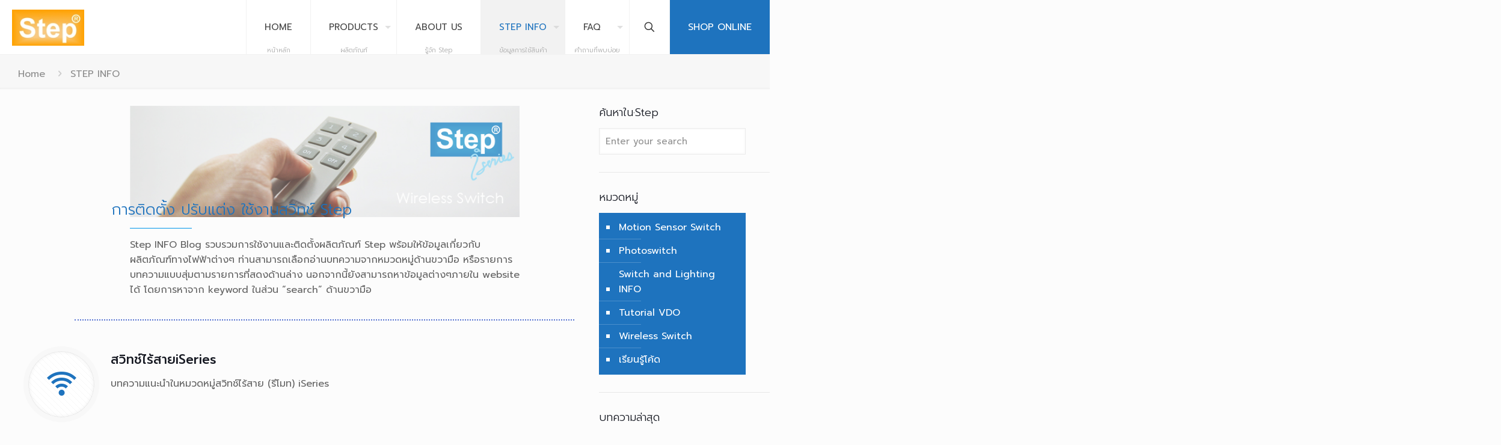

--- FILE ---
content_type: text/html; charset=UTF-8
request_url: https://www.step1990.com/wp-admin/admin-ajax.php
body_size: 7168
content:
<style data-type="vc_shortcodes-custom-css">.vc_custom_1419328663991{background-color: #f4f4f4 !important;}</style>	<style type="text/css">
	img.wp-smiley,
	img.emoji {
		display: inline !important;
		border: none !important;
		box-shadow: none !important;
		height: 1em !important;
		width: 1em !important;
		margin: 0 0.07em !important;
		vertical-align: -0.1em !important;
		background: none !important;
		padding: 0 !important;
	}
	</style>
	<div class="vc_grid vc_row vc_grid-gutter-30px vc_pageable-wrapper vc_hook_hover" data-vc-pageable-content="true"><div class="vc_pageable-slide-wrapper vc_clearfix" data-vc-grid-content="true"><div class="vc_grid-item vc_clearfix vc_col-sm-4 vc_grid-item-zone-c-bottom"><div class="vc_grid-item-mini vc_clearfix "><div class="vc_gitem-animated-block" ><div class="vc_gitem-zone vc_gitem-zone-a vc_gitem-is-link" style="background-image: url('https://www.step1990.com/wp-content/uploads/2014/10/54X40_503_07.jpg') !important;"><a href="https://www.step1990.com/%e0%b8%95%e0%b8%b1%e0%b8%a7%e0%b8%ad%e0%b8%a2%e0%b9%88%e0%b8%b2%e0%b8%87%e0%b8%81%e0%b8%b2%e0%b8%a3%e0%b8%95%e0%b9%88%e0%b8%ad%e0%b8%a7%e0%b8%87%e0%b8%88%e0%b8%a3%e0%b8%95%e0%b8%b1%e0%b8%a7%e0%b8%a3/" title="ตัวอย่างการต่อวงจรตัวรับ RS503L1 กับวงจรเดิมในบ้าน" class="vc_gitem-link vc-zone-link" ></a><img class="vc_gitem-zone-img" src="https://www.step1990.com/wp-content/uploads/2014/10/54X40_503_07.jpg" alt="สวิทช์ไร้สาย iSeries รีโมทเปิด ปิด ไฟ" loading="lazy"><div class="vc_gitem-zone-mini"></div></div></div><div class="vc_gitem-zone vc_gitem-zone-c vc_custom_1419328663991"><div class="vc_gitem-zone-mini"><div class="vc_gitem_row vc_row vc_gitem-row-position-top"><div class="vc_col-sm-12 vc_gitem-col vc_gitem-col-align-"><div class="vc_custom_heading vc_gitem-post-data vc_gitem-post-data-source-post_title" ><h4 style="text-align: left" >ตัวอย่างการต่อวงจรตัวรับ RS503L1 กับวงจรเดิมในบ้าน</h4></div><div class="vc_custom_heading vc_gitem-post-data vc_gitem-post-data-source-post_excerpt" ><p style="text-align: left" ><p>ตัวอย่างการต่อวงจรตัวรับ Step iSeries รุ่น RS503L1 ควบคู่กับระบบสวิทช์ฝาผนังเดิม (วงจรเดิม) และเพิ่มรีโมทควบคุมการเปิด-ปิดที่ตำแหน่งอื่น ๆ โดยไม่ต้องน๊อคฝาผนังเพื่อเดินสายไฟเพิ่ม การทำงานของรีโมทควบคุมได้ระยะไกลด้วยสัญญาณวิทยุ ควบคุมผ่านสิ่งกีดขวางได้รอบทิศทาง ตัวรับสามารถซ่อนใต้ฝ้า หรือหลังเฟอร์นิเจอร์ built-inได้ ระยะไกลที่สุดที่ควบคุมได้คือ 30 เมตร* สามารถเพิ่มรีโมทควบคุมได้มากที่สุด 10 ตัวต่อ 1 ตัวรับ (หรือ 10 โค้ดต่อ 1 ตัวรับ) รีโมทใช้ได้ทั้งรุ่น R602 ถึง R615X3 *เป็นการทดสอบในที่โล่ง ไม่มีสิ่งกีดขวางทางสัญญาณและดึงเสาสัญญาณที่ตัวรีโมทจนสุด</p>
</p></div><div class="vc_btn3-container vc_btn3-left"><a class="vc_general vc_btn3 vc_btn3-size-md vc_btn3-shape-rounded vc_btn3-style-flat vc_btn3-color-juicy-pink" a href="https://www.step1990.com/%e0%b8%95%e0%b8%b1%e0%b8%a7%e0%b8%ad%e0%b8%a2%e0%b9%88%e0%b8%b2%e0%b8%87%e0%b8%81%e0%b8%b2%e0%b8%a3%e0%b8%95%e0%b9%88%e0%b8%ad%e0%b8%a7%e0%b8%87%e0%b8%88%e0%b8%a3%e0%b8%95%e0%b8%b1%e0%b8%a7%e0%b8%a3/" class="vc_gitem-link vc_general vc_btn3 vc_general vc_btn3 vc_btn3-size-md vc_btn3-shape-rounded vc_btn3-style-flat vc_btn3-color-juicy-pink" title="Read more">Read more</a></div></div></div></div></div></div><div class="vc_clearfix"></div></div><div class="vc_grid-item vc_clearfix vc_col-sm-4 vc_grid-item-zone-c-bottom"><div class="vc_grid-item-mini vc_clearfix "><div class="vc_gitem-animated-block" ><div class="vc_gitem-zone vc_gitem-zone-a vc_gitem-is-link" style="background-image: url('https://www.step1990.com/wp-content/uploads/2015/09/able_decor_02.jpg') !important;"><a href="https://www.step1990.com/vdo-%e0%b8%81%e0%b8%b2%e0%b8%a3%e0%b8%97%e0%b8%b3%e0%b8%87%e0%b8%b2%e0%b8%99%e0%b8%82%e0%b8%ad%e0%b8%87%e0%b8%aa%e0%b8%a7%e0%b8%b4%e0%b8%97%e0%b8%8a%e0%b9%8c%e0%b9%84%e0%b8%a3%e0%b9%89%e0%b8%aa/" title="VDO การทำงานของสวิทช์ไร้สาย iSeries" class="vc_gitem-link vc-zone-link" ></a><img class="vc_gitem-zone-img" src="https://www.step1990.com/wp-content/uploads/2015/09/able_decor_02.jpg" alt="VDO การทำงานของสวิทช์ไร้สาย iSeries" loading="lazy"><div class="vc_gitem-zone-mini"></div></div></div><div class="vc_gitem-zone vc_gitem-zone-c vc_custom_1419328663991"><div class="vc_gitem-zone-mini"><div class="vc_gitem_row vc_row vc_gitem-row-position-top"><div class="vc_col-sm-12 vc_gitem-col vc_gitem-col-align-"><div class="vc_custom_heading vc_gitem-post-data vc_gitem-post-data-source-post_title" ><h4 style="text-align: left" >VDO การทำงานของสวิทช์ไร้สาย iSeries</h4></div><div class="vc_custom_heading vc_gitem-post-data vc_gitem-post-data-source-post_excerpt" ><p style="text-align: left" ><p>เปลี่ยนเรื่องง่าย&#8230;ให้ง่ายยิ่งขึ้น กับการเปิดปิดสวิทช์ไฟและอุปกรณ์ไฟฟ้าแบบไร้สาย ด้วยนวัตกรรมของคลื่น ที่ทำให้การรับส่งสัญญาณนำมาประยุกต์กับอุปกรณ์หลากหลายประเภท ให้คุณปรับเปลี่ยนรูปแบบการใช้ชีวิตให้สอดคล้องกับยุคปัจจุบัน ไม่อยู่ในกรอบเดิมๆอีกต่อไป สวิทช์ไร้สาย Step iSeries เปลี่ยน lifestyleได้อย่างไร มาพบกับ VDO แนะนำได้เลยครับ &nbsp;</p>
</p></div><div class="vc_btn3-container vc_btn3-left"><a class="vc_general vc_btn3 vc_btn3-size-md vc_btn3-shape-rounded vc_btn3-style-flat vc_btn3-color-juicy-pink" a href="https://www.step1990.com/vdo-%e0%b8%81%e0%b8%b2%e0%b8%a3%e0%b8%97%e0%b8%b3%e0%b8%87%e0%b8%b2%e0%b8%99%e0%b8%82%e0%b8%ad%e0%b8%87%e0%b8%aa%e0%b8%a7%e0%b8%b4%e0%b8%97%e0%b8%8a%e0%b9%8c%e0%b9%84%e0%b8%a3%e0%b9%89%e0%b8%aa/" class="vc_gitem-link vc_general vc_btn3 vc_general vc_btn3 vc_btn3-size-md vc_btn3-shape-rounded vc_btn3-style-flat vc_btn3-color-juicy-pink" title="Read more">Read more</a></div></div></div></div></div></div><div class="vc_clearfix"></div></div><div class="vc_grid-item vc_clearfix vc_col-sm-4 vc_grid-item-zone-c-bottom"><div class="vc_grid-item-mini vc_clearfix "><div class="vc_gitem-animated-block" ><div class="vc_gitem-zone vc_gitem-zone-a vc_gitem-is-link" style="background-image: url('https://www.step1990.com/wp-content/uploads/2014/08/620x240WLS04.jpg') !important;"><a href="https://www.step1990.com/vdo-%e0%b9%81%e0%b8%99%e0%b8%b0%e0%b8%99%e0%b8%b3%e0%b8%81%e0%b8%b2%e0%b8%a3%e0%b9%83%e0%b8%8a%e0%b9%89%e0%b8%a3%e0%b8%b5%e0%b9%82%e0%b8%a1%e0%b8%97-iseries/" title="VDO แนะนำการใช้รีโมท iSeries" class="vc_gitem-link vc-zone-link" ></a><img class="vc_gitem-zone-img" src="https://www.step1990.com/wp-content/uploads/2014/08/620x240WLS04.jpg" alt="Step iSeries รีโมท เปิด ปิด ไฟ" loading="lazy"><div class="vc_gitem-zone-mini"></div></div></div><div class="vc_gitem-zone vc_gitem-zone-c vc_custom_1419328663991"><div class="vc_gitem-zone-mini"><div class="vc_gitem_row vc_row vc_gitem-row-position-top"><div class="vc_col-sm-12 vc_gitem-col vc_gitem-col-align-"><div class="vc_custom_heading vc_gitem-post-data vc_gitem-post-data-source-post_title" ><h4 style="text-align: left" >VDO แนะนำการใช้รีโมท iSeries</h4></div><div class="vc_custom_heading vc_gitem-post-data vc_gitem-post-data-source-post_excerpt" ><p style="text-align: left" ><p>การใช้งาน Remote iSeries ทั่วไป ดูวิธีการใช้งาน remote iSeries ซึ่งมีทั้งแบบ Self-locking (ปุ่มเปิดและปุ่มปิด เป็นปุ่มเดียวกัน) และ Inter-locking (ปุ่มเปิดและปุ่มปิด เป็นคนละปุ่มกัน) VDO จะใช้รีโมท R606 ซึ่งเป็น remote iSeries รุ่นมีเสา แต่การใช้งานลักษณะนี้ สามารถใช้ได้กับ remote iSeries ที่มีฟังก์ชัน learning code ได้ทุกรุ่น การใช้รีโมท Step iSeries แบบ Self-locking / Inter-locking</p>
</p></div><div class="vc_btn3-container vc_btn3-left"><a class="vc_general vc_btn3 vc_btn3-size-md vc_btn3-shape-rounded vc_btn3-style-flat vc_btn3-color-juicy-pink" a href="https://www.step1990.com/vdo-%e0%b9%81%e0%b8%99%e0%b8%b0%e0%b8%99%e0%b8%b3%e0%b8%81%e0%b8%b2%e0%b8%a3%e0%b9%83%e0%b8%8a%e0%b9%89%e0%b8%a3%e0%b8%b5%e0%b9%82%e0%b8%a1%e0%b8%97-iseries/" class="vc_gitem-link vc_general vc_btn3 vc_general vc_btn3 vc_btn3-size-md vc_btn3-shape-rounded vc_btn3-style-flat vc_btn3-color-juicy-pink" title="Read more">Read more</a></div></div></div></div></div></div><div class="vc_clearfix"></div></div><div class="vc_grid-item vc_clearfix vc_col-sm-4 vc_grid-item-zone-c-bottom"><div class="vc_grid-item-mini vc_clearfix "><div class="vc_gitem-animated-block" ><div class="vc_gitem-zone vc_gitem-zone-a vc_gitem-is-link" style="background-image: url('https://www.step1990.com/wp-content/uploads/2015/08/720x490_R_01.jpg') !important;"><a href="https://www.step1990.com/i503l1-%e0%b8%81%e0%b8%b2%e0%b8%a3%e0%b9%80%e0%b8%a3%e0%b8%b5%e0%b8%a2%e0%b8%99%e0%b8%a3%e0%b8%b9%e0%b9%89%e0%b9%82%e0%b8%84%e0%b9%89%e0%b8%94%e0%b9%81%e0%b8%9a%e0%b8%9a-inter-locking-%e0%b8%94-2/" title="I503L1 การเรียนรู้โค้ดแบบ Inter Locking ด้วยสวิทช์ข้างตัวรับ" class="vc_gitem-link vc-zone-link" ></a><img class="vc_gitem-zone-img" src="https://www.step1990.com/wp-content/uploads/2015/08/720x490_R_01.jpg" alt="I503L1 การเรียนรู้โค้ดแบบ Inter Locking ด้วยสวิทช์ข้างตัวรับ" loading="lazy"><div class="vc_gitem-zone-mini"></div></div></div><div class="vc_gitem-zone vc_gitem-zone-c vc_custom_1419328663991"><div class="vc_gitem-zone-mini"><div class="vc_gitem_row vc_row vc_gitem-row-position-top"><div class="vc_col-sm-12 vc_gitem-col vc_gitem-col-align-"><div class="vc_custom_heading vc_gitem-post-data vc_gitem-post-data-source-post_title" ><h4 style="text-align: left" >I503L1 การเรียนรู้โค้ดแบบ Inter Locking ด้วยสวิทช์ข้างตัวรับ</h4></div><div class="vc_custom_heading vc_gitem-post-data vc_gitem-post-data-source-post_excerpt" ><p style="text-align: left" ><p>I503L1 การเรียนรู้โค้ดแบบ Inter Locking ด้วยสวิทช์ข้างตัวรับ ตัวรับสวิทช์ไร้สาย Step iSeries รุ่น I503L1 จะมีสวิทช์เล็กๆข้างตัวรับ ซึ่งใช้สำหรับเรียนรู้กับรีโมท iSeries ได้ด้วย นอกเหนือจากการเรียนรู้ด้วยสวิทช์ผนังหลักที่ต่อเข้ากับตัวรับ หากผู้ใช้ต้องการเรียนรู้กับรีโมทโดยให้ปุ่มเปิดแตกต่างจากปุ่มปิด (Inter locking) จะมีขั้นตอนการเรียนรู้ดังต่อไปนี้ 1. กดปุ่ม learning switch ที่ข้างตัวรับ 1 ครั้ง ไฟ LED บนตัวรับจะติด 2. กดปุ่มบนรีโมทที่ต้องการให้เป็นปุ่มเปิด 1 ครั้ง (ในตัวอย่างใช้ปุ่มขาว) ไฟ LED บนตัวรับจะดับ 3. กดปุ่มบนรีโมทเพื่อให้เป็นปุ่มปิด 1 ครั้ง (เลือกปุ่มใดๆเพื่อใช้สำหรับปิด ในตัวอย่างใช้ ปุ่มดำ)  ไฟ LED บนตัวรับจะติด (เป็นการเรียนรู้แบบ Inter-locking ปุ่มเปิด-ปิด แยกกัน) 4. กดปุ่มปิด (ปุ่มดำ) บนรีโมทปุ่มเดิมอีก 1 ครั้ง ไฟ LED บนตัวรับจะดับเพื่อตกลงให้ software จดจำ process สำหรับปุ่มดังกล่าว และจบกระบวนการการเรียนรู้โค้ด การเรียนรู้โค้ดระหว่างตัวรับและรีโมทด้วยวิธีนี้ เหมาะสำหรับตัวรับที่ติดตั้งในจุดที่สะดวกต่อการปรับตั้ง หรือในกรณีการติดตั้งแบบสวิทช์ผนังหลัก 1 จุดต่อเพื่อจ่ายให้ให้ตัวรับ (RS503L1) 2 ตัวขึ้นไป หากเรียนรู้ด้วยสวิทช์ผนัง จะทำให้รีโมทไปควบคุมตัวรับทุกตัวพร้อมกัน ดังนั้น การเรียนรู้ที่ปุ่มข้างตัวรับ จะป้องกันกรณีดังกล่าว</p>
</p></div><div class="vc_btn3-container vc_btn3-left"><a class="vc_general vc_btn3 vc_btn3-size-md vc_btn3-shape-rounded vc_btn3-style-flat vc_btn3-color-juicy-pink" a href="https://www.step1990.com/i503l1-%e0%b8%81%e0%b8%b2%e0%b8%a3%e0%b9%80%e0%b8%a3%e0%b8%b5%e0%b8%a2%e0%b8%99%e0%b8%a3%e0%b8%b9%e0%b9%89%e0%b9%82%e0%b8%84%e0%b9%89%e0%b8%94%e0%b9%81%e0%b8%9a%e0%b8%9a-inter-locking-%e0%b8%94-2/" class="vc_gitem-link vc_general vc_btn3 vc_general vc_btn3 vc_btn3-size-md vc_btn3-shape-rounded vc_btn3-style-flat vc_btn3-color-juicy-pink" title="Read more">Read more</a></div></div></div></div></div></div><div class="vc_clearfix"></div></div><div class="vc_grid-item vc_clearfix vc_col-sm-4 vc_grid-item-zone-c-bottom"><div class="vc_grid-item-mini vc_clearfix "><div class="vc_gitem-animated-block" ><div class="vc_gitem-zone vc_gitem-zone-a vc_gitem-is-link" style="background-image: url('https://www.step1990.com/wp-content/uploads/2015/01/54X40_RS503L1_01.jpg') !important;"><a href="https://www.step1990.com/i503l1-%e0%b8%81%e0%b8%b2%e0%b8%a3%e0%b9%80%e0%b8%a3%e0%b8%b5%e0%b8%a2%e0%b8%99%e0%b8%a3%e0%b8%b9%e0%b9%89%e0%b9%82%e0%b8%84%e0%b9%89%e0%b8%94%e0%b9%81%e0%b8%9a%e0%b8%9a-self-locking-%e0%b8%94-2/" title="I503L1 การเรียนรู้โค้ดแบบ Self Locking ด้วยสวิทช์ข้างตัวรับ" class="vc_gitem-link vc-zone-link" ></a><img class="vc_gitem-zone-img" src="https://www.step1990.com/wp-content/uploads/2015/01/54X40_RS503L1_01.jpg" alt="ตัวรับสวิทช์ไร้สาย RS503L1" loading="lazy"><div class="vc_gitem-zone-mini"></div></div></div><div class="vc_gitem-zone vc_gitem-zone-c vc_custom_1419328663991"><div class="vc_gitem-zone-mini"><div class="vc_gitem_row vc_row vc_gitem-row-position-top"><div class="vc_col-sm-12 vc_gitem-col vc_gitem-col-align-"><div class="vc_custom_heading vc_gitem-post-data vc_gitem-post-data-source-post_title" ><h4 style="text-align: left" >I503L1 การเรียนรู้โค้ดแบบ Self Locking ด้วยสวิทช์ข้างตัวรับ</h4></div><div class="vc_custom_heading vc_gitem-post-data vc_gitem-post-data-source-post_excerpt" ><p style="text-align: left" ><p>I503L1 การเรียนรู้โค้ดแบบ Self Locking ด้วยสวิทช์ข้างตัวรับ การเรียนรู้โค้ดของสวิทช์ไร้สาย Step iSeries รุ่น I503L1 สามารถทำได้ 2 วิธี ได้แก่ การเรียนรู้ด้วยสวิทช์ฝาผนังที่ต่อจ่ายไฟให้ตัวรับ หรือ สวิทช์เล็กๆบนตัวรับ ผู้ใช้พิจารณาเลือกใช้วิธีใดก็ได้ตามความเหมาะสมและความถนัดของการใช้อุปกรณ์ ในบทความนี้จะแสดงวิธีเรียนรู้แบบ Self locking ด้วยสวิทช์เล็กบนตัวรับ 1. กดปุ่ม learning switch ที่ข้างตัวรับ 1 ครั้ง ไฟ LED บนตัวรับจะติด 2. กดปุ่มบนรีโมทที่ต้องการให้เป็นปุ่มเปิด 1 ครั้ง ไฟ LED บนตัวรับจะดับ 3. กดปุ่มบนรีโมทปุ่มเดิม (เรียนรู้แบบ Self-locking ปุ่มเปิด-ปิด เป็นปุ่มเดียวกัน) เพื่อให้เป็นปุ่มปิด 1 ครั้ง ไฟ LED บนตัวรับจะติด 4. กดปุ่มบนรีโมทปุ่มเดิมอีก 1 ครั้ง ไฟ LED บนตัวรับจะดับเพื่อตกลงให้ software จดจำ process สำหรับปุ่มดังกล่าว เพื่อจบกระบวนการการเรียนรู้โค้ด การเรียนรู้โค้ดระหว่างตัวรับและรีโมทด้วยวิธีนี้ เหมาะสำหรับตัวรับที่ติดตั้งในจุดที่สะดวกต่อการปรับตั้ง หรือในกรณีการติดตั้งแบบสวิทช์ผนังหลัก 1 จุดต่อเพื่อจ่ายให้ให้ตัวรับ (RS503L1) 2 ตัวขึ้นไป หากเรียนรู้ด้วยสวิทช์ผนัง จะทำให้รีโมทไปควบคุมตัวรับทุกตัวพร้อมกัน ดังนั้น การเรียนรู้ที่ปุ่มข้างตัวรับ จะป้องกันกรณีดังกล่าว</p>
</p></div><div class="vc_btn3-container vc_btn3-left"><a class="vc_general vc_btn3 vc_btn3-size-md vc_btn3-shape-rounded vc_btn3-style-flat vc_btn3-color-juicy-pink" a href="https://www.step1990.com/i503l1-%e0%b8%81%e0%b8%b2%e0%b8%a3%e0%b9%80%e0%b8%a3%e0%b8%b5%e0%b8%a2%e0%b8%99%e0%b8%a3%e0%b8%b9%e0%b9%89%e0%b9%82%e0%b8%84%e0%b9%89%e0%b8%94%e0%b9%81%e0%b8%9a%e0%b8%9a-self-locking-%e0%b8%94-2/" class="vc_gitem-link vc_general vc_btn3 vc_general vc_btn3 vc_btn3-size-md vc_btn3-shape-rounded vc_btn3-style-flat vc_btn3-color-juicy-pink" title="Read more">Read more</a></div></div></div></div></div></div><div class="vc_clearfix"></div></div><div class="vc_grid-item vc_clearfix vc_col-sm-4 vc_grid-item-zone-c-bottom"><div class="vc_grid-item-mini vc_clearfix "><div class="vc_gitem-animated-block" ><div class="vc_gitem-zone vc_gitem-zone-a vc_gitem-is-link" style="background-image: url('https://www.step1990.com/wp-content/uploads/2015/07/620x240WLS10_1.jpg') !important;"><a href="https://www.step1990.com/10-%e0%b8%82%e0%b9%89%e0%b8%ad%e0%b8%84%e0%b8%a7%e0%b8%a3%e0%b8%a3%e0%b8%b9%e0%b9%89%e0%b9%80%e0%b8%a1%e0%b8%b7%e0%b9%88%e0%b8%ad%e0%b9%80%e0%b8%a5%e0%b8%b7%e0%b8%ad%e0%b8%81%e0%b9%83%e0%b8%8a/" title="10 ข้อควรรู้เมื่อเลือกใช้ Step iSeries" class="vc_gitem-link vc-zone-link" ></a><img class="vc_gitem-zone-img" src="https://www.step1990.com/wp-content/uploads/2015/07/620x240WLS10_1.jpg" alt="ข้อควรรู้เกี่ยวกับสวิทช์ไร้สาย" loading="lazy"><div class="vc_gitem-zone-mini"></div></div></div><div class="vc_gitem-zone vc_gitem-zone-c vc_custom_1419328663991"><div class="vc_gitem-zone-mini"><div class="vc_gitem_row vc_row vc_gitem-row-position-top"><div class="vc_col-sm-12 vc_gitem-col vc_gitem-col-align-"><div class="vc_custom_heading vc_gitem-post-data vc_gitem-post-data-source-post_title" ><h4 style="text-align: left" >10 ข้อควรรู้เมื่อเลือกใช้ Step iSeries</h4></div><div class="vc_custom_heading vc_gitem-post-data vc_gitem-post-data-source-post_excerpt" ><p style="text-align: left" ><p>ข้อควรรู้เมื่อเลือกใช้สวิทช์ไร้สาย Step iSeries สวิทช์ไร้สาย รับประกัน 1 ปี เราอยู่กับท่าน พร้อมให้บริการข้อมูลทางด้านเทคนิคหลังการขายตลอดค่ะ สวิทช์ไร้สายส่งสัญญาณด้วยคลื่นวิทยุ ผ่านสิ่งกีดขวางได้ ดังนั้นการติดตัวรับซ่อนไว้ในฝ้าหรือในกำแพงจึงไม่เป็นอุปสรรคต่อการทำงาน แต่ควรระหวังการติดตั้งภายในกล่องหรือแผงกั้นโลหะ ซึ่งจะส่งผลให้ระยะควบคุมลดลงอย่างมีนัยสำคัญ สวิทช์ไร้สาย Step iSeries สามารถใช้ได้ทั้งกับวงจรที่เดินอยู่ก่อนแล้วในบ้าน หรือใช้กับการเดินสายไฟสำหรับบ้านใหม่ก็ได้ เพราะการติดตั้งไม่ยุ่งยาก ไม่ต้องเดินไฟให้เป็นระบบใหญ่ ไม่ต้องมีอุปกรณ์รับสัญญาณอื่นนอกจาก &#8220;กล่องตัวรับ&#8221; ที่จะติดตั้งไว้แทรกระหว่างสวิทช์ผนังเดิมและกลุ่มหลอดไฟ สวิทช์ไร้สายและตัวรับสัญญาณ สามารถจับคู่กันได้มากกว่า 1-1 นั่นคือ ตัวรับ 1 ตัวถูกควบคุมด้วยรีโมทหลายตัวได้ หรือรีโมท 1 ตัวไปควบคุมตัวรับหลายๆตัวก็ได้ (ยกเว้นรุ่น I501 ซึ่งเป็นแบบ fixed code ไม่สามารถเพิ่มรีโมทได้) รีโมท iSeries ใช้ควบคุมกล่องตัวรับสัญญาณของ step I series ทุกรุ่น รวมถึงปลั๊กตัวรับ ก็ได้ สวิทช์ไร้สาย (ยกเว้นรุ่น I501) มีฟังก์ชั่น learning code หรือการ&#8221;เรียนรู้&#8221; ให้อุปกรณ์ตัวรับสัญญาณและรีโมทรู้จักกัน หากพบว่า รีโมท ใช้งานไม่ได้ อย่าเพิ่งตกใจว่าอุปกรณ์เสียหาย เพราะสาเหตุอาจมาจากโค้ดถูกล้างโดยไม่ตั้งใจ วิธีแก้ไขง่ายๆ คือการเรียนรู้โค้ดนั่นเอง การติดตั้งตัวรับในวงจร ควรต่อผ่านสวิทช์ปกติ 1 ตัว ซึ่งอาจเป็นสวิทช์ผนังที่มีอยู่แล้วในวงจรเดิม หรือต่อสวิทช์ตัวเล็กๆห้อยไว้ก่อนถึงตัวร้บ การล้างโค้ดและเรียนรู้โค้ดของสวิทช์ไร้สาย ท่านสามารถทำได้เองโดยไม่ต้องแกะแงะฝ้าหรือผนัง เพื่อไปปรับตั้งที่ตัวร้บ เพราะการล้างโค้ดและเรียนรู้โค้ดทำได้ง่ายๆด้วยการกดสวิทช์ปกติที่เราติดตั้งไว้ก่อนเข้าตัวรับตามที่แนะนำไว้ในข้อ 7 ระยะการควบคุมของรีโมทได้ไกลหลายสิบเมตรในที่โล่งไม่มีสิ่งกีดขวางใดๆ แต่ในบ้านพักอาศัยทั่วไป ระยะการควบคุมจะลดลงหากมีสิ่งกีดขวางหรือสัญญารบกวนพวกคลื่นแม่เหล็กต่างๆ ดังนั้นเป็นการยากที่จะตอบได้ว่าสามารถควบคุมจากชั้น3,4 ลงมาชั้น 1 ได้หรือไม่ เพราะขึ้นอยู่กับสภาพแวดล้อมของแต่ละสถานที่ ไม่ควรติดตั้งกล่องตัวรับบางรุ่นไว้ใกล้กันเกิน 1 เมตร เนื่องจากสัญญาณจะรบกวนกันเอง ทำให้ประสิทธิภาพการควบคุมลดลงอย่างมีนัยสำคัญ รู้แบบนี้แล้ว การใช้ Step iSeries ก็แสนจะง่ายดายและสะดวกสบาย ในราคาประหยัดสุดๆ 🙂</p>
</p></div><div class="vc_btn3-container vc_btn3-left"><a class="vc_general vc_btn3 vc_btn3-size-md vc_btn3-shape-rounded vc_btn3-style-flat vc_btn3-color-juicy-pink" a href="https://www.step1990.com/10-%e0%b8%82%e0%b9%89%e0%b8%ad%e0%b8%84%e0%b8%a7%e0%b8%a3%e0%b8%a3%e0%b8%b9%e0%b9%89%e0%b9%80%e0%b8%a1%e0%b8%b7%e0%b9%88%e0%b8%ad%e0%b9%80%e0%b8%a5%e0%b8%b7%e0%b8%ad%e0%b8%81%e0%b9%83%e0%b8%8a/" class="vc_gitem-link vc_general vc_btn3 vc_general vc_btn3 vc_btn3-size-md vc_btn3-shape-rounded vc_btn3-style-flat vc_btn3-color-juicy-pink" title="Read more">Read more</a></div></div></div></div></div></div><div class="vc_clearfix"></div></div><div class="vc_grid-item vc_clearfix vc_col-sm-4 vc_grid-item-zone-c-bottom"><div class="vc_grid-item-mini vc_clearfix "><div class="vc_gitem-animated-block" ><div class="vc_gitem-zone vc_gitem-zone-a vc_gitem-is-link" style="background-image: url('https://www.step1990.com/wp-content/uploads/2015/06/12-720x480.jpg') !important;"><a href="https://www.step1990.com/i503l1-%e0%b8%81%e0%b8%b2%e0%b8%a3%e0%b9%80%e0%b8%a3%e0%b8%b5%e0%b8%a2%e0%b8%99%e0%b8%a3%e0%b8%b9%e0%b9%89%e0%b9%82%e0%b8%84%e0%b9%89%e0%b8%94%e0%b9%81%e0%b8%9a%e0%b8%9a-self-locking-%e0%b8%94/" title="I503L1 การเรียนรู้โค้ดแบบ Self Locking ด้วยสวิทช์หลัก" class="vc_gitem-link vc-zone-link" ></a><img class="vc_gitem-zone-img" src="https://www.step1990.com/wp-content/uploads/2015/06/12-720x480.jpg" alt="I503L1 การเรียนรู้โค้ดแบบ Self Locking ด้วยสวิทช์หลัก" loading="lazy"><div class="vc_gitem-zone-mini"></div></div></div><div class="vc_gitem-zone vc_gitem-zone-c vc_custom_1419328663991"><div class="vc_gitem-zone-mini"><div class="vc_gitem_row vc_row vc_gitem-row-position-top"><div class="vc_col-sm-12 vc_gitem-col vc_gitem-col-align-"><div class="vc_custom_heading vc_gitem-post-data vc_gitem-post-data-source-post_title" ><h4 style="text-align: left" >I503L1 การเรียนรู้โค้ดแบบ Self Locking ด้วยสวิทช์หลัก</h4></div><div class="vc_custom_heading vc_gitem-post-data vc_gitem-post-data-source-post_excerpt" ><p style="text-align: left" ><p>I503L1 การเรียนรู้โค้ดแบบ Self Locking ด้วยสวิทช์หลัก I503L1 เป็นสวิทช์ไร้สายที่มีคุณสมบัติการเรียนรู้โค้ด ซึ่งทำให้ตัวรับ (RS503L1) สามารถจับคู่กับรีโมทได้หลายตัว (สูงสุด 10 ตัว หรือ 5 ตัว หากใช้ปุ่ม on/off เพื่อให้เป็นปุ่มเปิด-ปิด หมดทุกวงจร) ซึ่งการเรียนรู้โค้ดวิธีหนึ่งคือการเรียนรู้แบบ Self Locking (ใช้ปุ่มเดียวกันบนรีโมททั้งการเปิดและปิด) ด้วยสวิทช์หลักร่วมกับรีโมท ที่ใช้กับตัวรับนี้ วิธีการเรียนรู้โค้ด มีดังต่อไปนี้ เปิดสวิทช์ฝาผนังที่ต่ออยู่กับตัวรับที่ต้องการ (ถ้าสวิทช์เปิดอยู่แล้วให้ ปิด ค้างไว้ 30 วินาที แล้วเปิดใหม่ ในระยะเวลา 3-4 วินาทีหลังจากเปิดสวิทช์ผนัง ให้กดปุ่มบนรีโมทที่จะใช้เป็นปุ่มสำหรับเปิดจนหลอดไฟติดสว่างจึงปล่อย (ต้องกดค้างประมาณ 4-6 วินาทีจดหลอดไฟสว่าง) กดปุ่มเดิม 1 ครั้งให้ไฟดับ ซึ่งเป็นการกำหนดให้อุปกรณ์เข้าใจว่า กดปุ่มที่รีโมทหนึ่งครั้งเพื่อเปิด และกดปุ่มเดียวกันอีกหนึ่งครั้งเพื่อปิด การทำการเรียนรู้โค้ดเรียบร้อย การเรียนรู้โค้ดระหว่างรีโมทและตัวรับสวิทช์ไร้สาย Step iSeries ด้วยสวิทช์ผนังเหมาะสำหรับการปรับจูนเพื่อเพิ่มรีโมทหลังจากการติดตั้งตัวรับเรียบร้อยแล้ว เนื่องจากไม่สะดวกหากต้องกดปุ่มข้างตัวรับซึ่งอาจติดตั้งไว้ในที่ๆไม่สะดวกที่จะไปปรับตั้งที่ตัวรับเพื่อเรียนรู้ ท่านสามารถอ่านวิธีเรียนรู้โค้ด แบบใช้ปุ่มรีโมทเปิดและปิดคนละปุ่มได้ที่นี่ค่ะ</p>
</p></div><div class="vc_btn3-container vc_btn3-left"><a class="vc_general vc_btn3 vc_btn3-size-md vc_btn3-shape-rounded vc_btn3-style-flat vc_btn3-color-juicy-pink" a href="https://www.step1990.com/i503l1-%e0%b8%81%e0%b8%b2%e0%b8%a3%e0%b9%80%e0%b8%a3%e0%b8%b5%e0%b8%a2%e0%b8%99%e0%b8%a3%e0%b8%b9%e0%b9%89%e0%b9%82%e0%b8%84%e0%b9%89%e0%b8%94%e0%b9%81%e0%b8%9a%e0%b8%9a-self-locking-%e0%b8%94/" class="vc_gitem-link vc_general vc_btn3 vc_general vc_btn3 vc_btn3-size-md vc_btn3-shape-rounded vc_btn3-style-flat vc_btn3-color-juicy-pink" title="Read more">Read more</a></div></div></div></div></div></div><div class="vc_clearfix"></div></div><div class="vc_grid-item vc_clearfix vc_col-sm-4 vc_grid-item-zone-c-bottom"><div class="vc_grid-item-mini vc_clearfix "><div class="vc_gitem-animated-block" ><div class="vc_gitem-zone vc_gitem-zone-a vc_gitem-is-link" style="background-image: url('https://www.step1990.com/wp-content/uploads/2015/03/16.jpg') !important;"><a href="https://www.step1990.com/%e0%b8%84%e0%b8%a7%e0%b8%9a%e0%b8%84%e0%b8%b8%e0%b8%a1%e0%b9%82%e0%b8%84%e0%b8%a1%e0%b8%a3%e0%b8%b0%e0%b8%a2%e0%b9%89%e0%b8%b2%e0%b8%a3%e0%b8%b5%e0%b9%82%e0%b8%a1%e0%b8%97/" title="ประยุกต์สวิทช์รีโมท I502L กับการควบคุมแชนเดอเลีย" class="vc_gitem-link vc-zone-link" ></a><img class="vc_gitem-zone-img" src="https://www.step1990.com/wp-content/uploads/2015/03/16.jpg" alt="คุม โคมไฟ ด้วย รีโมท step" loading="lazy"><div class="vc_gitem-zone-mini"></div></div></div><div class="vc_gitem-zone vc_gitem-zone-c vc_custom_1419328663991"><div class="vc_gitem-zone-mini"><div class="vc_gitem_row vc_row vc_gitem-row-position-top"><div class="vc_col-sm-12 vc_gitem-col vc_gitem-col-align-"><div class="vc_custom_heading vc_gitem-post-data vc_gitem-post-data-source-post_title" ><h4 style="text-align: left" >ประยุกต์สวิทช์รีโมท I502L กับการควบคุมแชนเดอเลีย</h4></div><div class="vc_custom_heading vc_gitem-post-data vc_gitem-post-data-source-post_excerpt" ><p style="text-align: left" ><p>ประยุกต์สวิทช์รีโมท I502L กับการควบคุมแชนเดอเลีย ปัจจุบันการใช้ไฟช่อหรือไฟประดับขนาดใหญ่ (Chandelier) ได้รับความนิยมอย่างกว้างขวาง ไม่ว่าจะเป็นบริเวณโถงทางเข้าบ้าน ห้องประชุม ห้องรับประทานอาหาร นอกจากจะใช้เพื่อให้แสงสว่างในยามค่ำคืน ยังเพิ่มความสวยงามและหรูหราให้กับบริเวณโดยรอบตัวบ้าน โคมไฟเหล่านี้มักมีจำนวนหลอดในตัวโคมค่อนข้างมาก ที่พบเห็นโดยทั่วไปจะใช้เป็นหลอดไส้ขนาด 10-40 วัตต์ ซึ่งเมื่อเปิดสวิทช์ไฟควบคุม หลอดไฟจะสว่างพร้อมๆกันทุกดวง ทำให้กินกระแสไฟสูง ดังนั้นสวิทช์หรี่ไฟจึงเป็นทางเลือกในการประหยัดไฟของอุปกรณ์โคมเหล่านี้ แต่ปัญหาจากการติดตั้งชุดหรี่ไฟขนาดใหญ่เพื่อควบคุมระดับความสว่างของโคมระย้าชานเดอเลียคือ ค่าใช้จ่ายในการติดตั้งที่ค่อนข้างสูง หากใช้สวิทช์หรี่ไฟแบบติดผนังเพื่อควบคุมโคมดังกล่าง อาจต้องเดินสายใหม่โดยแยกวงจรหลอดออกหลายๆวงจร แล้วคุมด้วยดิมเมอร์หลายๆตัว ข้อจำกัดของสวิทช์หรี่ไฟ หรือ ดิมเมอร์ ที่ใช้ควบคุมความสว่างได้ดีและเสถียรเฉพาะหลอดไส้เท่านั้น ในปัจจุบัน มีหลอดชนิดใหม่ที่ถูกพัฒนาขึ้นใช้ทดแทนหลอดไส้ โดยมีจุดประสงค์เพื่อการประหยัดพลังงานและค่าใช้จ่าย ไม่ว่าจะเป็นหลอดประหยัดพลังงาน &#8211; CFL หรือหลอด LED ซึ่งควบคุมความสว่างด้วยสวิทช์หรี่ไฟธรรมดาได้ไม่ค่อยดีนัก (มีการกระพริบ, หรือไม่สามารถหรี่ให้เหลือความสว่างน้อยๆได้ ซึ่งแตกต่างจากหลอดไส้ที่สามารถทำได้) ด้วยปัญหาข้างต้น เรามีคำแนะนำการแก้ไขด้วยเทคนิคการควบคุมด้วยสวิทช์ไร้สาย หรือรีโมท iSeries จาก Step การควบคุมโคมไฟระย้า Chandelier ด้วยรีโมท สวิทช์ไร้สาย Step การประยุกต์รีโมทเพื่อทดแทนการควบคุมระดับความสว่าง ทำได้โดยการควบคุม เปิด-ปิด หลอดไฟในชุดดวงโคมเป็น สี่ชุด แทนที่จะเปิดพร้อมกันทั้งหมด โดยอาจแยกตามจำนวนชั้นของโคมไฟ หรือ วงใน วงนอก หรือแล้วแต่ลักษณะทางกายภาพของโคมไฟแต่ละแบบ ทั้งนี้ผู้ใช้ไม่ต้องติดตั้งสวิทช์เพิ่ม ไม่ต้องใช้ดิมเมอร์ และยังสามารถใช้กับหลอดได้ทุกชนิด วิธีทำคือ การเพิ่มชุดสวิทช์ไร้สายแบบ 4 วงจร ( I502L ) โดยแยกสายภายในดวงโคม จากวงจรเดียวเป็น 4 วงจร ผู้ติดตั้งสามารถกำหนดกลุ่มของหลอดที่จะติดพร้อมกัน และเลือกขนาดหลอดได้ตามความสว่างที่ต้องการเช่นกัน แล้วใช้รีโมทสวิทช์ที่อยู่ในชุด ซึ่งมีหกปุ่ม (ประกอบด้วย ปุ่ม 1 2 3 4 สำหรับเปิดปิดหลอด แต่ละกลุ่มในชุดโคมไฟนั้นๆ และปุ่ม ON/OFF ใช้ปิด หรือ เปิด หลอดไฟทั้งสี่ชุดพร้อมๆกัน) เพียงเท่านี้ก็สามารถทดแทนการติดตั้งสวิทช์หรีไ่ฟสำหรับโคมระย้าได้แล้วค่ะ</p>
</p></div><div class="vc_btn3-container vc_btn3-left"><a class="vc_general vc_btn3 vc_btn3-size-md vc_btn3-shape-rounded vc_btn3-style-flat vc_btn3-color-juicy-pink" a href="https://www.step1990.com/%e0%b8%84%e0%b8%a7%e0%b8%9a%e0%b8%84%e0%b8%b8%e0%b8%a1%e0%b9%82%e0%b8%84%e0%b8%a1%e0%b8%a3%e0%b8%b0%e0%b8%a2%e0%b9%89%e0%b8%b2%e0%b8%a3%e0%b8%b5%e0%b9%82%e0%b8%a1%e0%b8%97/" class="vc_gitem-link vc_general vc_btn3 vc_general vc_btn3 vc_btn3-size-md vc_btn3-shape-rounded vc_btn3-style-flat vc_btn3-color-juicy-pink" title="Read more">Read more</a></div></div></div></div></div></div><div class="vc_clearfix"></div></div><div class="vc_grid-item vc_clearfix vc_col-sm-4 vc_grid-item-zone-c-bottom"><div class="vc_grid-item-mini vc_clearfix "><div class="vc_gitem-animated-block" ><div class="vc_gitem-zone vc_gitem-zone-a vc_gitem-is-link" style="background-image: url('https://www.step1990.com/wp-content/uploads/2015/02/lighting-22-653x490.jpg') !important;"><a href="https://www.step1990.com/i503l1-%e0%b8%81%e0%b8%b2%e0%b8%a3%e0%b8%a5%e0%b8%9a%e0%b9%82%e0%b8%84%e0%b9%89%e0%b8%94%e0%b8%a3%e0%b8%b5%e0%b9%82%e0%b8%a1%e0%b8%97%e0%b8%9a%e0%b8%b2%e0%b8%87%e0%b8%9b%e0%b8%b8%e0%b9%88%e0%b8%a1/" title="I503L1 การลบโค้ดรีโมทบางปุ่มจากรีโมท (Delete each code)" class="vc_gitem-link vc-zone-link" ></a><img class="vc_gitem-zone-img" src="https://www.step1990.com/wp-content/uploads/2015/02/lighting-22-653x490.jpg" alt="Step แสง warm white cool white" loading="lazy"><div class="vc_gitem-zone-mini"></div></div></div><div class="vc_gitem-zone vc_gitem-zone-c vc_custom_1419328663991"><div class="vc_gitem-zone-mini"><div class="vc_gitem_row vc_row vc_gitem-row-position-top"><div class="vc_col-sm-12 vc_gitem-col vc_gitem-col-align-"><div class="vc_custom_heading vc_gitem-post-data vc_gitem-post-data-source-post_title" ><h4 style="text-align: left" >I503L1 การลบโค้ดรีโมทบางปุ่มจากรีโมท (Delete each code)</h4></div><div class="vc_custom_heading vc_gitem-post-data vc_gitem-post-data-source-post_excerpt" ><p style="text-align: left" ><p>I503L1 การลบโค้ดรีโมทบางปุ่มจากรีโมท (Delete each code) I503L1 เป็นสวิทช์ไร้สายที่มีคุณสมบัติการเรียนรู้โค้ด ซึ่งทำให้ตัวรับ (RS503L1) สามารถจับคู่กับรีโมทได้หลายตัว ซึ่งวิธีการลบโค้ดหรือล้างโค้ดระหว่างตัวรับและรีโมททุกตัวในคราวเดียว ทางทีมงานได้นำเสนอไปแล้วในบทความ การลบโค้ดรีโมททุกตัวจากตัวรับ สำหรับในบทความนี้จะนำเสนอการลบโค้ดรีโมททีละวงจร จากบนตัวรีโมท เพื่อเปลี่ยนแปลงวงจรการเปิด &#8211; ปิด ตัวอย่างเช่น ปุ่มหมายเลข 1 ควบคุมดวงไฟ 3 ดวงในห้องรับแขก ผู้ใช้ต้องการจะล้างการควบคุมของปุ่ม 1 โดยไม่กระทบกระเพือนการควบคุมของปุ่มอื่นๆ สามารถทำได้ง่ายๆด้วยวิธีการดังนี้ค่ะ ขั้นตอนการล้างโค้ด เลือกวงจรที่ต้องการล้างโค้ด และกดปุ่มบนรีโมทเพื่อเปิดไฟ กดปุ่มดังกล่าวค้างไว้ (ไฟ LED บนตัวรีโมทจะติด) จนกระทั่งดวงไฟบนเพดานที่ปุ่มรีโมทนั้นควบคุมอยู่ดับหมด ทำการล้างโค้ดรีโมทและตัวรับ สำหรับวงจรที่เลือก เสร็จเรียบร้อย เมื่อทำการล้างค้ดรีโมทและตัวรับสำหรับปุ่มที่ต้องการแล้ว ลูกค้าสามารถเรียนรู้ปุ่ม switch บนรีโมทดังกล่าวกับตัวรับตัวใหม่ได้ค่ะ</p>
</p></div><div class="vc_btn3-container vc_btn3-left"><a class="vc_general vc_btn3 vc_btn3-size-md vc_btn3-shape-rounded vc_btn3-style-flat vc_btn3-color-juicy-pink" a href="https://www.step1990.com/i503l1-%e0%b8%81%e0%b8%b2%e0%b8%a3%e0%b8%a5%e0%b8%9a%e0%b9%82%e0%b8%84%e0%b9%89%e0%b8%94%e0%b8%a3%e0%b8%b5%e0%b9%82%e0%b8%a1%e0%b8%97%e0%b8%9a%e0%b8%b2%e0%b8%87%e0%b8%9b%e0%b8%b8%e0%b9%88%e0%b8%a1/" class="vc_gitem-link vc_general vc_btn3 vc_general vc_btn3 vc_btn3-size-md vc_btn3-shape-rounded vc_btn3-style-flat vc_btn3-color-juicy-pink" title="Read more">Read more</a></div></div></div></div></div></div><div class="vc_clearfix"></div></div></div><div class="vc_pageable-load-more-btn" data-vc-grid-load-more-btn="true"><div class="vc_btn3-container  vc_grid-btn-load_more vc_btn3-inline"><a href="javascript:;" class="vc_general vc_btn3 vc_btn3-size-md vc_btn3-shape-rounded vc_btn3-style-flat vc_btn3-color-blue"  title="เรื่องอื่นๆ">เรื่องอื่นๆ</a></div></div></div>